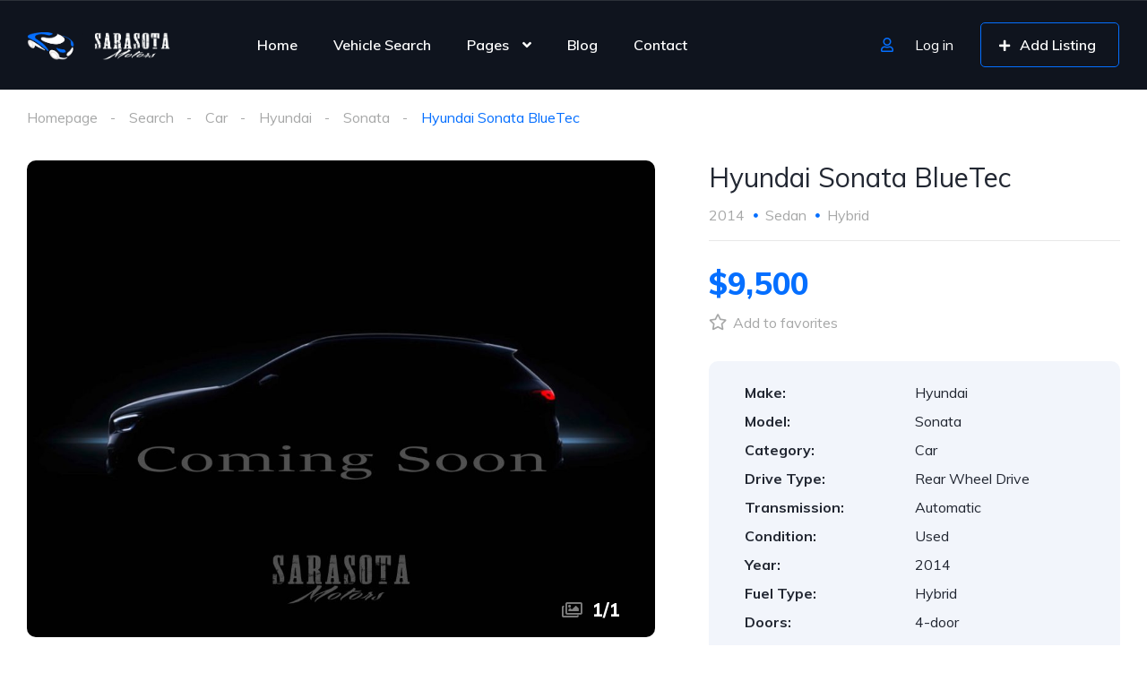

--- FILE ---
content_type: text/css
request_url: https://carsforsalesarasota.com/wp-content/uploads/elementor/css/post-11943.css?ver=1617029844
body_size: 2482
content:
.elementor-11943 .elementor-element.elementor-element-c67b745 > .elementor-container{max-width:1468px;}.elementor-11943 .elementor-element.elementor-element-920bd21 > .elementor-element-populated{padding:0px 30px 20px 30px;}.elementor-11943 .elementor-element.elementor-element-85ed0dd > .elementor-container{max-width:1468px;}.elementor-11943 .elementor-element.elementor-element-cfb5452 > .elementor-widget-wrap > .elementor-widget:not(.elementor-widget__width-auto):not(.elementor-widget__width-initial):not(:last-child):not(.elementor-absolute){margin-bottom:0px;}.elementor-11943 .elementor-element.elementor-element-cfb5452 > .elementor-element-populated{padding:0px 24px 0px 30px;}.elementor-11943 .elementor-element.elementor-element-9f0d46a > .elementor-widget-wrap > .elementor-widget:not(.elementor-widget__width-auto):not(.elementor-widget__width-initial):not(:last-child):not(.elementor-absolute){margin-bottom:0px;}.elementor-11943 .elementor-element.elementor-element-9f0d46a > .elementor-element-populated{padding:0px 0px 0px 0px;}.elementor-11943 .elementor-element.elementor-element-106a2b9 .elementor-spacer-inner{height:50px;}.elementor-11943 .elementor-element.elementor-element-d7052bd{--divider-border-style:solid;--divider-color:#E8E8E8;--divider-border-width:1px;}.elementor-11943 .elementor-element.elementor-element-d7052bd .elementor-divider-separator{width:100%;}.elementor-11943 .elementor-element.elementor-element-d7052bd .elementor-divider{padding-top:12px;padding-bottom:12px;}.elementor-11943 .elementor-element.elementor-element-ac3eb71 .elementor-spacer-inner{height:50px;}.elementor-11943 .elementor-element.elementor-element-d5d35c4 > .elementor-widget-container{margin:0px 0px 50px 0px;}.elementor-11943 .elementor-element.elementor-element-b60aaf4 > .elementor-container > .elementor-column > .elementor-widget-wrap{align-content:center;align-items:center;}.elementor-11943 .elementor-element.elementor-element-08bde3b > .elementor-widget-wrap > .elementor-widget:not(.elementor-widget__width-auto):not(.elementor-widget__width-initial):not(:last-child):not(.elementor-absolute){margin-bottom:0px;}.elementor-11943 .elementor-element.elementor-element-08bde3b > .elementor-element-populated{padding:0px 0px 0px 0px;}.elementor-11943 .elementor-element.elementor-element-5008bbd > .elementor-element-populated{padding:0px 0px 0px 0px;}.elementor-11943 .elementor-element.elementor-element-373cba3 > .elementor-widget-container{padding:0px 0px 0px 0px;}.elementor-11943 .elementor-element.elementor-element-34dab10 .elementor-spacer-inner{height:30px;}.elementor-11943 .elementor-element.elementor-element-2bfc7f6:not(.elementor-motion-effects-element-type-background), .elementor-11943 .elementor-element.elementor-element-2bfc7f6 > .elementor-motion-effects-container > .elementor-motion-effects-layer{background-color:#F2F5FB;}.elementor-11943 .elementor-element.elementor-element-2bfc7f6, .elementor-11943 .elementor-element.elementor-element-2bfc7f6 > .elementor-background-overlay{border-radius:10px 10px 10px 10px;}.elementor-11943 .elementor-element.elementor-element-2bfc7f6{transition:background 0.3s, border 0.3s, border-radius 0.3s, box-shadow 0.3s;}.elementor-11943 .elementor-element.elementor-element-2bfc7f6 > .elementor-background-overlay{transition:background 0.3s, border-radius 0.3s, opacity 0.3s;}.elementor-11943 .elementor-element.elementor-element-328a064 > .elementor-element-populated{padding:25px 40px 18px 40px;}.elementor-11943 .elementor-element.elementor-element-dde0871 .vehica-car-attributes-grid > .vehica-grid__element{padding-right:32px;}.elementor-11943 .elementor-element.elementor-element-dde0871 .vehica-car-attributes-grid{margin-right:-32px;}.elementor-11943 .elementor-element.elementor-element-17b5e58 > .elementor-element-populated{transition:background 0.3s, border 0.3s, border-radius 0.3s, box-shadow 0.3s;padding:25px 40px 18px 40px;}.elementor-11943 .elementor-element.elementor-element-17b5e58 > .elementor-element-populated > .elementor-background-overlay{transition:background 0.3s, border-radius 0.3s, opacity 0.3s;}.elementor-11943 .elementor-element.elementor-element-f7e75de > .elementor-widget-container{margin:18px 0px 12px 0px;}.elementor-11943 .elementor-element.elementor-element-08c4a15 .elementor-button{font-size:17px;font-weight:600;line-height:20px;background-color:#FF4605;border-radius:10px 10px 10px 10px;padding:15px 15px 15px 15px;}.elementor-11943 .elementor-element.elementor-element-28834ef .vehica-social-share{justify-content:start;}.elementor-11943 .elementor-element.elementor-element-40b30e5:not(.elementor-motion-effects-element-type-background) > .elementor-widget-wrap, .elementor-11943 .elementor-element.elementor-element-40b30e5 > .elementor-widget-wrap > .elementor-motion-effects-container > .elementor-motion-effects-layer{background-color:#FFFFFF;}.elementor-11943 .elementor-element.elementor-element-40b30e5 > .elementor-element-populated{transition:background 0.3s, border 0.3s, border-radius 0.3s, box-shadow 0.3s;padding:25px 40px 18px 40px;}.elementor-11943 .elementor-element.elementor-element-40b30e5 > .elementor-element-populated > .elementor-background-overlay{transition:background 0.3s, border-radius 0.3s, opacity 0.3s;}.elementor-11943 .elementor-element.elementor-element-754241e > .elementor-widget-container{margin:18px 0px 12px 0px;}.elementor-11943 .elementor-element.elementor-element-d077a1c .elementor-button{font-size:17px;font-weight:600;line-height:20px;border-radius:10px 10px 10px 10px;padding:15px 15px 15px 15px;}.elementor-11943 .elementor-element.elementor-element-d0c94e3 .vehica-social-share{justify-content:start;}.elementor-11943 .elementor-element.elementor-element-5f64666 > .elementor-widget-container{margin:0px 0px 50px 0px;}.elementor-11943 .elementor-element.elementor-element-d1f3be1:not(.elementor-motion-effects-element-type-background), .elementor-11943 .elementor-element.elementor-element-d1f3be1 > .elementor-motion-effects-container > .elementor-motion-effects-layer{background-color:#F2F5FB;}.elementor-11943 .elementor-element.elementor-element-d1f3be1, .elementor-11943 .elementor-element.elementor-element-d1f3be1 > .elementor-background-overlay{border-radius:10px 10px 0px 0px;}.elementor-11943 .elementor-element.elementor-element-d1f3be1{transition:background 0.3s, border 0.3s, border-radius 0.3s, box-shadow 0.3s;margin-top:0px;margin-bottom:1px;}.elementor-11943 .elementor-element.elementor-element-d1f3be1 > .elementor-background-overlay{transition:background 0.3s, border-radius 0.3s, opacity 0.3s;}.elementor-11943 .elementor-element.elementor-element-021c69f > .elementor-widget-wrap > .elementor-widget:not(.elementor-widget__width-auto):not(.elementor-widget__width-initial):not(:last-child):not(.elementor-absolute){margin-bottom:0px;}.elementor-11943 .elementor-element.elementor-element-021c69f > .elementor-element-populated{padding:32px 35px 16px 34px;}.elementor-11943 .elementor-element.elementor-element-5ed0f50:not(.elementor-motion-effects-element-type-background), .elementor-11943 .elementor-element.elementor-element-5ed0f50 > .elementor-motion-effects-container > .elementor-motion-effects-layer{background-color:#F2F5FB;background-image:url("http://carsforsalesarasota.com/wp-content/uploads/2020/06/Layer-56.png");background-position:bottom right;background-repeat:no-repeat;background-size:initial;}.elementor-11943 .elementor-element.elementor-element-5ed0f50, .elementor-11943 .elementor-element.elementor-element-5ed0f50 > .elementor-background-overlay{border-radius:0px 0px 10px 10px;}.elementor-11943 .elementor-element.elementor-element-5ed0f50{transition:background 0.3s, border 0.3s, border-radius 0.3s, box-shadow 0.3s;}.elementor-11943 .elementor-element.elementor-element-5ed0f50 > .elementor-background-overlay{transition:background 0.3s, border-radius 0.3s, opacity 0.3s;}.elementor-11943 .elementor-element.elementor-element-496313f > .elementor-widget-wrap > .elementor-widget:not(.elementor-widget__width-auto):not(.elementor-widget__width-initial):not(:last-child):not(.elementor-absolute){margin-bottom:0px;}.elementor-11943 .elementor-element.elementor-element-496313f > .elementor-element-populated{padding:0px 10px 35px 34px;}.elementor-11943 .elementor-element.elementor-element-36eafb9 .elementor-spacer-inner{height:32px;}.elementor-11943 .elementor-element.elementor-element-dd971ab .elementor-heading-title{color:#222732;font-size:22px;font-weight:900;line-height:28px;}.elementor-11943 .elementor-element.elementor-element-c6db405 .elementor-spacer-inner{height:25px;}.elementor-11943 .elementor-element.elementor-element-057e12f .elementor-button{font-size:16px;line-height:21px;border-style:solid;border-width:1px 1px 1px 1px;border-radius:10px 10px 10px 10px;padding:13px 25px 13px 25px;}.elementor-11943 .elementor-element.elementor-element-957074f .elementor-spacer-inner{height:36px;}.elementor-11943 .elementor-element.elementor-element-8d5c2bb > .elementor-widget-container{margin:-2px 0px 0px 0px;}.elementor-11943 .elementor-element.elementor-element-8d5c2bb{width:auto;max-width:auto;}.elementor-11943 .elementor-element.elementor-element-f637a60 > .elementor-widget-container{margin:0px 0px 0px 0px;}.elementor-11943 .elementor-element.elementor-element-f637a60{width:auto;max-width:auto;}.elementor-11943 .elementor-element.elementor-element-cfb8f4d > .elementor-widget-wrap > .elementor-widget:not(.elementor-widget__width-auto):not(.elementor-widget__width-initial):not(:last-child):not(.elementor-absolute){margin-bottom:0px;}.elementor-11943 .elementor-element.elementor-element-f86c041 .elementor-spacer-inner{height:73px;}.elementor-11943 .elementor-element.elementor-element-a1715b8{color:#222732;font-size:16px;line-height:27px;width:initial;max-width:initial;}.elementor-11943 .elementor-element.elementor-element-a1715b8 > .elementor-widget-container{padding:0px 200px 0px 0px;}.elementor-11943 .elementor-element.elementor-element-5e29033 .elementor-spacer-inner{height:50px;}.elementor-11943 .elementor-element.elementor-element-6aa9a98 .elementor-spacer-inner{height:55px;}.elementor-11943 .elementor-element.elementor-element-9e6fbe8{width:610px;max-width:610px;}.elementor-11943 .elementor-element.elementor-element-60c79d5 .elementor-spacer-inner{height:50px;}.elementor-11943 .elementor-element.elementor-element-88a3c35 .vehica-car__location{height:456px;}.elementor-11943 .elementor-element.elementor-element-88a3c35 > .elementor-widget-container{margin:0px 0px 70px 0px;}.elementor-11943 .elementor-element.elementor-element-54f21c3 > .elementor-widget-wrap > .elementor-widget:not(.elementor-widget__width-auto):not(.elementor-widget__width-initial):not(:last-child):not(.elementor-absolute){margin-bottom:0px;}.elementor-11943 .elementor-element.elementor-element-54f21c3 > .elementor-element-populated{margin:0px 0px 0px 36px;padding:0px 30px 0px 0px;}.elementor-11943 .elementor-element.elementor-element-1df0498 > .elementor-container > .elementor-column > .elementor-widget-wrap{align-content:center;align-items:center;}.elementor-11943 .elementor-element.elementor-element-8c61bd1 > .elementor-widget-wrap > .elementor-widget:not(.elementor-widget__width-auto):not(.elementor-widget__width-initial):not(:last-child):not(.elementor-absolute){margin-bottom:0px;}.elementor-11943 .elementor-element.elementor-element-8c61bd1 > .elementor-element-populated{padding:0px 0px 0px 0px;}.elementor-11943 .elementor-element.elementor-element-e13e597 .elementor-spacer-inner{height:8px;}.elementor-11943 .elementor-element.elementor-element-0cf5a44{--divider-border-style:solid;--divider-color:#E8E8E8;--divider-border-width:1px;}.elementor-11943 .elementor-element.elementor-element-0cf5a44 .elementor-divider-separator{width:100%;}.elementor-11943 .elementor-element.elementor-element-0cf5a44 .elementor-divider{padding-top:14px;padding-bottom:14px;}.elementor-11943 .elementor-element.elementor-element-4f3a65d .elementor-spacer-inner{height:11px;}.elementor-11943 .elementor-element.elementor-element-a507d29 > .elementor-widget-container{margin:0px 0px 4px 0px;}.elementor-11943 .elementor-element.elementor-element-a507d29{width:auto;max-width:auto;}.elementor-11943 .elementor-element.elementor-element-46adf7f .vehica-car-add-to-favorite__wrapper{text-align:left;}.elementor-11943 .elementor-element.elementor-element-46adf7f > .elementor-widget-container{padding:0px 0px 0px 0px;}.elementor-11943 .elementor-element.elementor-element-46adf7f{width:100%;max-width:100%;align-self:center;}.elementor-11943 .elementor-element.elementor-element-4c2e0de .elementor-spacer-inner{height:25px;}.elementor-11943 .elementor-element.elementor-element-0f8a261:not(.elementor-motion-effects-element-type-background), .elementor-11943 .elementor-element.elementor-element-0f8a261 > .elementor-motion-effects-container > .elementor-motion-effects-layer{background-color:#F2F5FB;}.elementor-11943 .elementor-element.elementor-element-0f8a261, .elementor-11943 .elementor-element.elementor-element-0f8a261 > .elementor-background-overlay{border-radius:10px 10px 10px 10px;}.elementor-11943 .elementor-element.elementor-element-0f8a261{transition:background 0.3s, border 0.3s, border-radius 0.3s, box-shadow 0.3s;}.elementor-11943 .elementor-element.elementor-element-0f8a261 > .elementor-background-overlay{transition:background 0.3s, border-radius 0.3s, opacity 0.3s;}.elementor-11943 .elementor-element.elementor-element-7540650 > .elementor-element-populated{padding:25px 40px 18px 40px;}.elementor-11943 .elementor-element.elementor-element-98a431c .vehica-car-attributes-grid > .vehica-grid__element{padding-right:32px;}.elementor-11943 .elementor-element.elementor-element-98a431c .vehica-car-attributes-grid{margin-right:-32px;}.elementor-11943 .elementor-element.elementor-element-a60f194{transition:background 0.3s, border 0.3s, border-radius 0.3s, box-shadow 0.3s;}.elementor-11943 .elementor-element.elementor-element-a60f194 > .elementor-background-overlay{transition:background 0.3s, border-radius 0.3s, opacity 0.3s;}.elementor-11943 .elementor-element.elementor-element-01ceb84 > .elementor-widget-wrap > .elementor-widget:not(.elementor-widget__width-auto):not(.elementor-widget__width-initial):not(:last-child):not(.elementor-absolute){margin-bottom:0px;}.elementor-11943 .elementor-element.elementor-element-01ceb84 > .elementor-element-populated{padding:0px 0px 0px 0px;}.elementor-11943 .elementor-element.elementor-element-25a4c91 > .elementor-widget-container{margin:18px 0px 0px 0px;}.elementor-11943 .elementor-element.elementor-element-87f83e4 .elementor-button{font-size:17px;font-weight:600;line-height:20px;border-radius:10px 10px 10px 10px;padding:15px 15px 15px 15px;}.elementor-11943 .elementor-element.elementor-element-87f83e4 > .elementor-widget-container{margin:12px 0px 0px 0px;}.elementor-11943 .elementor-element.elementor-element-5b4984f .elementor-spacer-inner{height:41px;}.elementor-11943 .elementor-element.elementor-element-45d525d .elementor-spacer-inner{height:30px;}.elementor-11943 .elementor-element.elementor-element-3c798ea .vehica-social-share{justify-content:start;}.elementor-11943 .elementor-element.elementor-element-1d3405f .elementor-spacer-inner{height:70px;}.elementor-11943 .elementor-element.elementor-element-ad1a841 > .elementor-container{max-width:1468px;}.elementor-11943 .elementor-element.elementor-element-ad1a841:not(.elementor-motion-effects-element-type-background), .elementor-11943 .elementor-element.elementor-element-ad1a841 > .elementor-motion-effects-container > .elementor-motion-effects-layer{background-color:#F2F5FB;}.elementor-11943 .elementor-element.elementor-element-ad1a841{transition:background 0.3s, border 0.3s, border-radius 0.3s, box-shadow 0.3s;margin-top:0px;margin-bottom:0px;}.elementor-11943 .elementor-element.elementor-element-ad1a841 > .elementor-background-overlay{transition:background 0.3s, border-radius 0.3s, opacity 0.3s;}.elementor-11943 .elementor-element.elementor-element-92d7c27 > .elementor-widget-wrap > .elementor-widget:not(.elementor-widget__width-auto):not(.elementor-widget__width-initial):not(:last-child):not(.elementor-absolute){margin-bottom:0px;}.elementor-11943 .elementor-element.elementor-element-92d7c27 > .elementor-element-populated{padding:0px 10px 0px 30px;}.elementor-11943 .elementor-element.elementor-element-7a5f512 .elementor-spacer-inner{height:50px;}.elementor-11943 .elementor-element.elementor-element-cd36e64 .elementor-heading-title{color:#222732;font-size:22px;font-weight:900;line-height:28px;}.elementor-11943 .elementor-element.elementor-element-53e8779 .elementor-spacer-inner{height:30px;}.elementor-11943 .elementor-element.elementor-element-47a1c5d{width:695px;max-width:695px;}.elementor-11943 .elementor-element.elementor-element-32617b9 .elementor-spacer-inner{height:48px;}.elementor-11943 .elementor-element.elementor-element-e32d899 > .elementor-widget-wrap > .elementor-widget:not(.elementor-widget__width-auto):not(.elementor-widget__width-initial):not(:last-child):not(.elementor-absolute){margin-bottom:0px;}.elementor-11943 .elementor-element.elementor-element-e32d899 > .elementor-element-populated{margin:0px 0px 0px 36px;padding:0px 30px 0px 0px;}.elementor-11943 .elementor-element.elementor-element-09da31c .elementor-spacer-inner{height:108px;}.elementor-11943 .elementor-element.elementor-element-86f701b > .elementor-container{min-height:157px;}.elementor-11943 .elementor-element.elementor-element-86f701b:not(.elementor-motion-effects-element-type-background), .elementor-11943 .elementor-element.elementor-element-86f701b > .elementor-motion-effects-container > .elementor-motion-effects-layer{background-color:#FFFFFF;}.elementor-11943 .elementor-element.elementor-element-86f701b{border-style:solid;border-width:1px 1px 1px 1px;border-color:#E7EDF3;box-shadow:1.2px 1.6px 0px 0px rgba(196, 196, 196, 0.24);transition:background 0.3s, border 0.3s, border-radius 0.3s, box-shadow 0.3s;z-index:2;}.elementor-11943 .elementor-element.elementor-element-86f701b, .elementor-11943 .elementor-element.elementor-element-86f701b > .elementor-background-overlay{border-radius:10px 10px 10px 10px;}.elementor-11943 .elementor-element.elementor-element-86f701b > .elementor-background-overlay{transition:background 0.3s, border-radius 0.3s, opacity 0.3s;}.elementor-11943 .elementor-element.elementor-element-0f2fd8d > .elementor-widget-wrap > .elementor-widget:not(.elementor-widget__width-auto):not(.elementor-widget__width-initial):not(:last-child):not(.elementor-absolute){margin-bottom:0px;}.elementor-11943 .elementor-element.elementor-element-0f2fd8d > .elementor-element-populated{padding:30px 37px 33px 37px;}.elementor-11943 .elementor-element.elementor-element-db8395a .vehica-user-image-v2{width:62px;}.elementor-11943 .elementor-element.elementor-element-db8395a .vehica-user-image-v2__align{text-align:left;}.elementor-11943 .elementor-element.elementor-element-db8395a{width:auto;max-width:auto;top:0px;}body:not(.rtl) .elementor-11943 .elementor-element.elementor-element-db8395a{right:0px;}body.rtl .elementor-11943 .elementor-element.elementor-element-db8395a{left:0px;}.elementor-11943 .elementor-element.elementor-element-4b99eb6 .vehica-user-name{text-align:left;}.elementor-11943 .elementor-element.elementor-element-6d14bd5 .elementor-spacer-inner{height:14px;}.elementor-11943 .elementor-element.elementor-element-8f5ac0a:not(.elementor-motion-effects-element-type-background), .elementor-11943 .elementor-element.elementor-element-8f5ac0a > .elementor-motion-effects-container > .elementor-motion-effects-layer{background-color:#FFFFFF;}.elementor-11943 .elementor-element.elementor-element-8f5ac0a{border-style:solid;border-width:1px 1px 1px 1px;border-color:#E7EDF3;box-shadow:1.2px 1.6px 0px 0px rgba(196, 196, 196, 0.24);transition:background 0.3s, border 0.3s, border-radius 0.3s, box-shadow 0.3s;margin-top:-10px;margin-bottom:0px;z-index:0;}.elementor-11943 .elementor-element.elementor-element-8f5ac0a, .elementor-11943 .elementor-element.elementor-element-8f5ac0a > .elementor-background-overlay{border-radius:10px 10px 10px 10px;}.elementor-11943 .elementor-element.elementor-element-8f5ac0a > .elementor-background-overlay{transition:background 0.3s, border-radius 0.3s, opacity 0.3s;}.elementor-11943 .elementor-element.elementor-element-58ff03c > .elementor-widget-wrap > .elementor-widget:not(.elementor-widget__width-auto):not(.elementor-widget__width-initial):not(:last-child):not(.elementor-absolute){margin-bottom:0px;}.elementor-11943 .elementor-element.elementor-element-58ff03c > .elementor-element-populated{padding:38px 37px 33px 37px;}.elementor-11943 .elementor-element.elementor-element-392ddd8{width:auto;max-width:auto;}.elementor-11943 .elementor-element.elementor-element-d6764cf .elementor-spacer-inner{height:18px;}.elementor-11943 .elementor-element.elementor-element-c5bb98e .elementor-spacer-inner{height:50px;}.elementor-11943 .elementor-element.elementor-element-804e4cc > .elementor-container{max-width:1468px;}.elementor-11943 .elementor-element.elementor-element-804e4cc{padding:50px 0px 80px 0px;}.elementor-11943 .elementor-element.elementor-element-028325c > .elementor-widget-wrap > .elementor-widget:not(.elementor-widget__width-auto):not(.elementor-widget__width-initial):not(:last-child):not(.elementor-absolute){margin-bottom:0px;}.elementor-11943 .elementor-element.elementor-element-028325c > .elementor-element-populated{padding:0px 30px 0px 30px;}@media(max-width:1199px){.elementor-11943 .elementor-element.elementor-element-920bd21 > .elementor-element-populated{padding:0px 30px 0px 30px;}.elementor-11943 .elementor-element.elementor-element-cfb5452 > .elementor-element-populated{padding:0px 30px 0px 30px;}.elementor-11943 .elementor-element.elementor-element-106a2b9 .elementor-spacer-inner{height:8px;}.elementor-11943 .elementor-element.elementor-element-ac3eb71 .elementor-spacer-inner{height:10px;}.elementor-11943 .elementor-element.elementor-element-d5d35c4 > .elementor-widget-container{margin:0px 0px 30px 0px;}.elementor-11943 .elementor-element.elementor-element-d5d35c4{width:100%;max-width:100%;}.elementor-11943 .elementor-element.elementor-element-5008bbd > .elementor-element-populated{margin:0px 0px 0px 30px;}.elementor-11943 .elementor-element.elementor-element-373cba3 .vehica-car-add-to-favorite__wrapper{text-align:right;}.elementor-11943 .elementor-element.elementor-element-34dab10 .elementor-spacer-inner{height:30px;}.elementor-11943 .elementor-element.elementor-element-2bfc7f6, .elementor-11943 .elementor-element.elementor-element-2bfc7f6 > .elementor-background-overlay{border-radius:10px 10px 10px 10px;}.elementor-11943 .elementor-element.elementor-element-2bfc7f6{margin-top:0px;margin-bottom:50px;}.elementor-11943 .elementor-element.elementor-element-328a064 > .elementor-element-populated{padding:30px 30px 20px 30px;}.elementor-11943 .elementor-element.elementor-element-17b5e58 > .elementor-element-populated{padding:30px 30px 20px 30px;}.elementor-11943 .elementor-element.elementor-element-f7e75de > .elementor-widget-container{margin:0px 0px 0px 0px;}.elementor-11943 .elementor-element.elementor-element-f7e75de{width:100%;max-width:100%;}.elementor-11943 .elementor-element.elementor-element-08c4a15 > .elementor-widget-container{margin:0px 0px 0px 0px;}.elementor-11943 .elementor-element.elementor-element-08c4a15{width:100%;max-width:100%;}.elementor-11943 .elementor-element.elementor-element-40b30e5 > .elementor-element-populated{padding:30px 30px 20px 30px;}.elementor-11943 .elementor-element.elementor-element-754241e > .elementor-widget-container{margin:0px 0px 0px 0px;}.elementor-11943 .elementor-element.elementor-element-754241e{width:100%;max-width:100%;}.elementor-11943 .elementor-element.elementor-element-d077a1c > .elementor-widget-container{margin:0px 0px 0px 0px;}.elementor-11943 .elementor-element.elementor-element-d077a1c{width:100%;max-width:100%;}.elementor-11943 .elementor-element.elementor-element-021c69f > .elementor-element-populated{padding:32px 24px 14px 24px;}.elementor-11943 .elementor-element.elementor-element-5e29033 .elementor-spacer-inner{height:50px;}.elementor-11943 .elementor-element.elementor-element-6aa9a98 .elementor-spacer-inner{height:50px;}.elementor-11943 .elementor-element.elementor-element-9e6fbe8{width:100%;max-width:100%;}.elementor-11943 .elementor-element.elementor-element-60c79d5 .elementor-spacer-inner{height:50px;}.elementor-11943 .elementor-element.elementor-element-88a3c35 > .elementor-widget-container{margin:0px 0px 50px 0px;}.elementor-11943 .elementor-element.elementor-element-54f21c3 > .elementor-element-populated{margin:0px 30px 0px 30px;padding:0px 0px 0px 0px;}.elementor-11943 .elementor-element.elementor-element-0f8a261, .elementor-11943 .elementor-element.elementor-element-0f8a261 > .elementor-background-overlay{border-radius:10px 10px 0px 0px;}.elementor-11943 .elementor-element.elementor-element-7540650 > .elementor-element-populated{padding:30px 30px 20px 30px;}.elementor-11943 .elementor-element.elementor-element-a60f194, .elementor-11943 .elementor-element.elementor-element-a60f194 > .elementor-background-overlay{border-radius:0px 0px 10px 10px;}.elementor-11943 .elementor-element.elementor-element-a60f194{padding:0px 30px 20px 30px;}.elementor-11943 .elementor-element.elementor-element-25a4c91 > .elementor-widget-container{margin:0px 11px 0px 0px;}.elementor-11943 .elementor-element.elementor-element-25a4c91{width:50%;max-width:50%;}.elementor-11943 .elementor-element.elementor-element-87f83e4 > .elementor-widget-container{margin:0px 0px 0px 11px;}.elementor-11943 .elementor-element.elementor-element-87f83e4{width:50%;max-width:50%;}.elementor-11943 .elementor-element.elementor-element-5b4984f .elementor-spacer-inner{height:30px;}.elementor-11943 .elementor-element.elementor-element-45d525d .elementor-spacer-inner{height:20px;}.elementor-11943 .elementor-element.elementor-element-1d3405f .elementor-spacer-inner{height:50px;}.elementor-11943 .elementor-element.elementor-element-7a5f512 .elementor-spacer-inner{height:59px;}.elementor-11943 .elementor-element.elementor-element-53e8779 .elementor-spacer-inner{height:42px;}.elementor-11943 .elementor-element.elementor-element-47a1c5d{width:100%;max-width:100%;}.elementor-11943 .elementor-element.elementor-element-32617b9 .elementor-spacer-inner{height:60px;}.elementor-11943 .elementor-element.elementor-element-e32d899 > .elementor-element-populated{margin:129px 0px 0px 15px;padding:0px 30px 0px 0px;}.elementor-11943 .elementor-element.elementor-element-804e4cc{padding:59px 0px 59px 0px;}}@media(max-width:899px){.elementor-11943 .elementor-element.elementor-element-c67b745{padding:0px 0px 0px 0px;}.elementor-11943 .elementor-element.elementor-element-920bd21 > .elementor-element-populated{padding:0px 0px 0px 0px;}.elementor-11943 .elementor-element.elementor-element-cfb5452 > .elementor-element-populated{padding:0px 15px 0px 15px;}.elementor-11943 .elementor-element.elementor-element-4766daf > .elementor-widget-container{margin:6px 0px 0px 0px;}.elementor-11943 .elementor-element.elementor-element-106a2b9 .elementor-spacer-inner{height:10px;}.elementor-11943 .elementor-element.elementor-element-d7052bd .elementor-divider{padding-top:14px;padding-bottom:14px;}.elementor-11943 .elementor-element.elementor-element-ac3eb71 .elementor-spacer-inner{height:6px;}.elementor-11943 .elementor-element.elementor-element-d5d35c4 > .elementor-widget-container{margin:0px 0px 20px 0px;}.elementor-11943 .elementor-element.elementor-element-08bde3b{width:100%;}.elementor-11943 .elementor-element.elementor-element-4abef06 .vehica-car-price{font-size:35px;line-height:44px;}.elementor-11943 .elementor-element.elementor-element-4abef06 > .elementor-widget-container{margin:0px 0px 4px 0px;}.elementor-11943 .elementor-element.elementor-element-5008bbd{width:100%;}.elementor-11943 .elementor-element.elementor-element-5008bbd > .elementor-element-populated{margin:0px 0px 0px 0px;padding:0px 0px 0px 0px;}.elementor-11943 .elementor-element.elementor-element-373cba3 > .elementor-widget-container{padding:0px 0px 0px 0px;}.elementor-11943 .elementor-element.elementor-element-34dab10 .elementor-spacer-inner{height:20px;}.elementor-11943 .elementor-element.elementor-element-2bfc7f6{margin-top:0px;margin-bottom:30px;}.elementor-11943 .elementor-element.elementor-element-328a064 > .elementor-element-populated{padding:20px 20px 20px 20px;}.elementor-11943 .elementor-element.elementor-element-17b5e58 > .elementor-widget-wrap > .elementor-widget:not(.elementor-widget__width-auto):not(.elementor-widget__width-initial):not(:last-child):not(.elementor-absolute){margin-bottom:0px;}.elementor-11943 .elementor-element.elementor-element-17b5e58 > .elementor-element-populated{padding:0px 20px 20px 20px;}.elementor-11943 .elementor-element.elementor-element-f7e75de > .elementor-widget-container{margin:0px 0px 12px 0px;}.elementor-11943 .elementor-element.elementor-element-f7e75de{width:100%;max-width:100%;}.elementor-11943 .elementor-element.elementor-element-08c4a15 > .elementor-widget-container{margin:0px 0px 40px 0px;}.elementor-11943 .elementor-element.elementor-element-08c4a15{width:100%;max-width:100%;}.elementor-11943 .elementor-element.elementor-element-639bd09 > .elementor-widget-container{margin:0px 0px 20px 0px;}.elementor-11943 .elementor-element.elementor-element-28834ef > .elementor-widget-container{padding:0px 0px 20px 0px;}.elementor-11943 .elementor-element.elementor-element-40b30e5 > .elementor-widget-wrap > .elementor-widget:not(.elementor-widget__width-auto):not(.elementor-widget__width-initial):not(:last-child):not(.elementor-absolute){margin-bottom:0px;}.elementor-11943 .elementor-element.elementor-element-40b30e5 > .elementor-element-populated{padding:0px 0px 0px 0px;}.elementor-11943 .elementor-element.elementor-element-754241e > .elementor-widget-container{margin:20px 0px 12px 0px;}.elementor-11943 .elementor-element.elementor-element-754241e{width:100%;max-width:100%;}.elementor-11943 .elementor-element.elementor-element-d077a1c > .elementor-widget-container{margin:0px 0px 40px 0px;}.elementor-11943 .elementor-element.elementor-element-d077a1c{width:100%;max-width:100%;}.elementor-11943 .elementor-element.elementor-element-1ef1857 > .elementor-widget-container{margin:0px 0px 20px 0px;}.elementor-11943 .elementor-element.elementor-element-5f64666 > .elementor-widget-container{margin:0px 0px 40px 0px;}.elementor-11943 .elementor-element.elementor-element-021c69f > .elementor-element-populated{padding:30px 20px 22px 20px;}.elementor-11943 .elementor-element.elementor-element-5ed0f50:not(.elementor-motion-effects-element-type-background), .elementor-11943 .elementor-element.elementor-element-5ed0f50 > .elementor-motion-effects-container > .elementor-motion-effects-layer{background-size:0px auto;}.elementor-11943 .elementor-element.elementor-element-496313f.elementor-column > .elementor-widget-wrap{justify-content:center;}.elementor-11943 .elementor-element.elementor-element-496313f > .elementor-element-populated{padding:0px 15px 0px 15px;}.elementor-11943 .elementor-element.elementor-element-dd971ab{text-align:center;}.elementor-11943 .elementor-element.elementor-element-957074f .elementor-spacer-inner{height:10px;}.elementor-11943 .elementor-element.elementor-element-cfb8f4d.elementor-column > .elementor-widget-wrap{justify-content:center;}.elementor-11943 .elementor-element.elementor-element-f86c041 .elementor-spacer-inner{height:10px;}.elementor-11943 .elementor-element.elementor-element-a1715b8 .elementor-text-editor{text-align:center;}.elementor-11943 .elementor-element.elementor-element-a1715b8 > .elementor-widget-container{padding:0px 22px 30px 22px;}.elementor-11943 .elementor-element.elementor-element-a1715b8{width:100%;max-width:100%;}.elementor-11943 .elementor-element.elementor-element-5e29033 .elementor-spacer-inner{height:40px;}.elementor-11943 .elementor-element.elementor-element-6aa9a98 .elementor-spacer-inner{height:40px;}.elementor-11943 .elementor-element.elementor-element-60c79d5 .elementor-spacer-inner{height:35px;}.elementor-11943 .elementor-element.elementor-element-88a3c35 > .elementor-widget-container{margin:0px 0px 40px 0px;}.elementor-11943 .elementor-element.elementor-element-54f21c3 > .elementor-element-populated{margin:0px 0px 0px 0px;padding:0px 15px 0px 15px;}.elementor-11943 .elementor-element.elementor-element-7540650 > .elementor-element-populated{padding:20px 20px 20px 20px;}.elementor-11943 .elementor-element.elementor-element-a60f194{padding:0px 0px 0px 0px;}.elementor-11943 .elementor-element.elementor-element-25a4c91 > .elementor-widget-container{margin:20px 0px 12px 0px;}.elementor-11943 .elementor-element.elementor-element-25a4c91{width:100%;max-width:100%;}.elementor-11943 .elementor-element.elementor-element-87f83e4 > .elementor-widget-container{margin:0px 0px 0px 0px;}.elementor-11943 .elementor-element.elementor-element-87f83e4{width:100%;max-width:100%;}.elementor-11943 .elementor-element.elementor-element-5b4984f .elementor-spacer-inner{height:40px;}.elementor-11943 .elementor-element.elementor-element-45d525d .elementor-spacer-inner{height:30px;}.elementor-11943 .elementor-element.elementor-element-1d3405f .elementor-spacer-inner{height:40px;}.elementor-11943 .elementor-element.elementor-element-92d7c27 > .elementor-element-populated{padding:0px 15px 0px 15px;}.elementor-11943 .elementor-element.elementor-element-7a5f512 .elementor-spacer-inner{height:40px;}.elementor-11943 .elementor-element.elementor-element-53e8779 .elementor-spacer-inner{height:20px;}.elementor-11943 .elementor-element.elementor-element-32617b9 .elementor-spacer-inner{height:40px;}.elementor-11943 .elementor-element.elementor-element-e32d899 > .elementor-element-populated{margin:0px 0px 0px 0px;padding:0px 15px 0px 15px;}.elementor-11943 .elementor-element.elementor-element-0f2fd8d > .elementor-element-populated{padding:33px 20px 20px 20px;}.elementor-11943 .elementor-element.elementor-element-58ff03c > .elementor-element-populated{padding:38px 20px 33px 20px;}.elementor-11943 .elementor-element.elementor-element-c5bb98e .elementor-spacer-inner{height:40px;}.elementor-11943 .elementor-element.elementor-element-804e4cc{padding:40px 0px 40px 0px;}.elementor-11943 .elementor-element.elementor-element-028325c > .elementor-element-populated{padding:0px 15px 0px 15px;}}@media(min-width:900px){.elementor-11943 .elementor-element.elementor-element-cfb5452{width:59%;}.elementor-11943 .elementor-element.elementor-element-496313f{width:36.207%;}.elementor-11943 .elementor-element.elementor-element-cfb8f4d{width:63.762%;}.elementor-11943 .elementor-element.elementor-element-54f21c3{width:41%;}.elementor-11943 .elementor-element.elementor-element-92d7c27{width:59%;}.elementor-11943 .elementor-element.elementor-element-e32d899{width:41%;}}@media(max-width:1199px) and (min-width:900px){.elementor-11943 .elementor-element.elementor-element-cfb5452{width:100%;}.elementor-11943 .elementor-element.elementor-element-328a064{width:50%;}.elementor-11943 .elementor-element.elementor-element-17b5e58{width:50%;}.elementor-11943 .elementor-element.elementor-element-40b30e5{width:50%;}.elementor-11943 .elementor-element.elementor-element-54f21c3{width:100%;}.elementor-11943 .elementor-element.elementor-element-7540650{width:100%;}.elementor-11943 .elementor-element.elementor-element-92d7c27{width:50%;}.elementor-11943 .elementor-element.elementor-element-e32d899{width:50%;}}